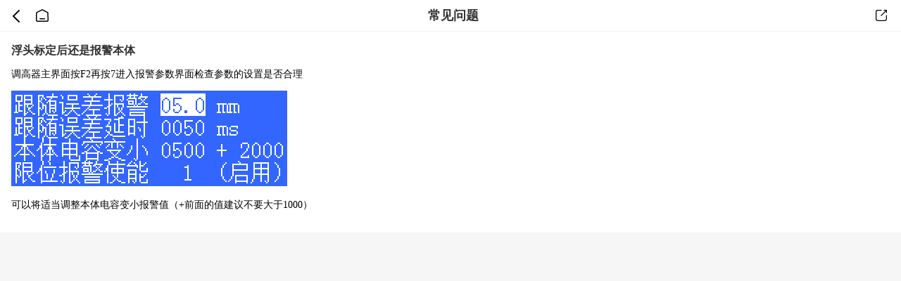

--- FILE ---
content_type: text/html; charset=UTF-8
request_url: https://www.fscut.com/faq/%E6%B5%AE%E5%A4%B4%E6%A0%87%E5%AE%9A%E5%90%8E%E8%BF%98%E6%98%AF%E6%8A%A5%E8%AD%A6%E6%9C%AC%E4%BD%93/
body_size: 870
content:
<!DOCTYPE html>
<html lang="en">
<head>
  <meta charset="UTF-8">
  <meta http-equiv="X-UA-Compatible" content="IE=edge">
  <meta name="viewport" content="width=device-width, initial-scale=1.0">
  <title>浮头标定后还是报警本体</title>
  <link rel="stylesheet/less" type="text/css" href="/wp-content/themes/bcindex/assets/css/faq.less" />
  <script src="/wp-content/themes/bcindex/assets/js/less.min.js"></script>
</head>
<body>
  <div class="faq-detail">
    <div class="header" id="header">
      <div class="img">
        <img src="/wp-content/themes/bcindex/assets/img/faq/back.svg" alt="" onclick="history.go(-1)">
        <img src="/wp-content/themes/bcindex/assets/img/faq/home.svg" alt="" onclick="location.href='/faq'">
      </div>
      常见问题
      <img src="/wp-content/themes/bcindex/assets/img/faq/share.svg" alt="" class="share">
    </div>
    <div class="faq-detail-content" data-title="浮头标定后还是报警本体" data-description="调高器主界面按F2再按7进入报警参数界面检查参数的设置是否合理 可以将适当调整本体电容变小报警值（+前面的值建...">
      <div class="content">
        <div class="content-title">
          浮头标定后还是报警本体        </div>
        <p>调高器主界面按F2再按7进入报警参数界面检查参数的设置是否合理</p>
<p><img decoding="async" src="http://file.cloud.fscut.com/FlDRE58bT2SyvWNb2XuWRfzytJd_" /></p>
<p>可以将适当调整本体电容变小报警值（+前面的值建议不要大于1000）</p>
      </div>
            
    </div>
      </div>
</body>
  <script src="/wp-content/themes/bcindex/assets/js/jquery.3.5.1.min.js"></script>
  <script src="/wp-content/themes/bcindex/assets/js/faq/index.js"></script>
  <script src="/wp-content/themes/bcindex/assets/js/rem.js"></script>
  <script>
    window.onload =function (){
      const ua = navigator.userAgent.toLowerCase()
      if (ua.includes('micromessenger')) {
        document.querySelector('#header').style.display='none'
      }
    }
  </script>
</html>

--- FILE ---
content_type: image/svg+xml
request_url: https://www.fscut.com/wp-content/themes/bcindex/assets/img/faq/back.svg
body_size: 168
content:
<svg width="24" height="24" xmlns="http://www.w3.org/2000/svg"><g fill="none" fill-rule="evenodd"><path d="m11 5-8 8 8 8" stroke="#000" stroke-linecap="round" stroke-linejoin="round" stroke-width="2"/><path d="M0 0h24v24H0z"/></g></svg>

--- FILE ---
content_type: application/javascript
request_url: https://www.fscut.com/wp-content/themes/bcindex/assets/js/faq/index.js
body_size: 405
content:
$(function () {
  $('.share').click(function() {
    let msg = $('.faq-detail-content')[0].dataset
    let params = JSON.stringify({
      url: decodeURI(window.location.href) + '?share=true',
      title: msg.title,
      description: msg.des,
      thumbnail: msg.thumbnail
    })
    console.log(params);
    const json = {
      funcName: "shareLink",
      params: params
    };
    const jsonStr = JSON.stringify(json);
    if (window.Utils) {
      /* eslint-disable */
      Utils.postMessage(jsonStr);
    }else{
      const url = window.location.href
      const input = document.createElement('input')
      input.setAttribute('readonly', 'readonly')
      input.value = url
      document.body.appendChild(input)
      input.select()
      document.execCommand('Copy')
      document.body.removeChild(input)
    }
  })
  $('.back').click(function() {
    const json = {
        funcName: "backToApp"
    };
    const jsonStr = JSON.stringify(json);
    if (window.Utils) {
        /* eslint-disable */
        Utils.postMessage(jsonStr);
    }
  });
})